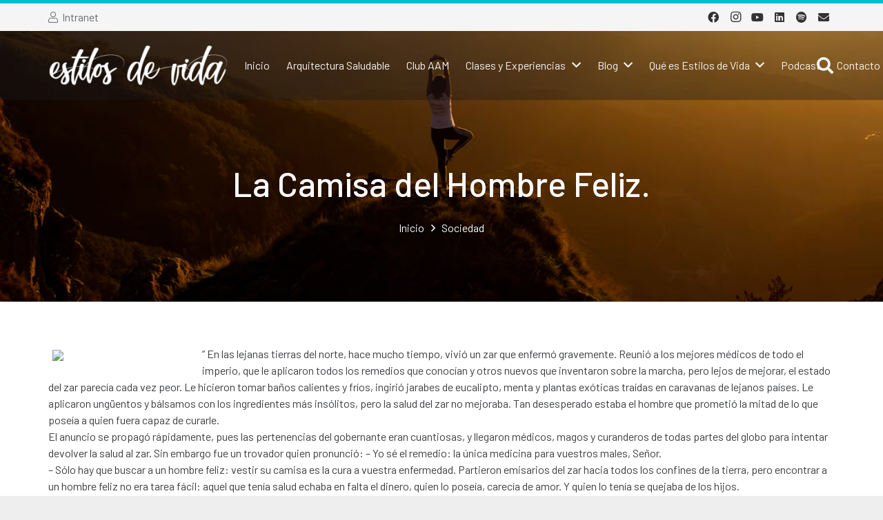

--- FILE ---
content_type: text/html; charset=utf-8
request_url: https://www.google.com/recaptcha/api2/anchor?ar=1&k=6LdVUtogAAAAAEUrQzDSWwTVBTfxglxLdiLxNjqW&co=aHR0cHM6Ly93d3cuZXN0aWxvc2RldmlkYS5jbDo0NDM.&hl=en&v=N67nZn4AqZkNcbeMu4prBgzg&size=invisible&anchor-ms=20000&execute-ms=30000&cb=6ti6arwmyykb
body_size: 48767
content:
<!DOCTYPE HTML><html dir="ltr" lang="en"><head><meta http-equiv="Content-Type" content="text/html; charset=UTF-8">
<meta http-equiv="X-UA-Compatible" content="IE=edge">
<title>reCAPTCHA</title>
<style type="text/css">
/* cyrillic-ext */
@font-face {
  font-family: 'Roboto';
  font-style: normal;
  font-weight: 400;
  font-stretch: 100%;
  src: url(//fonts.gstatic.com/s/roboto/v48/KFO7CnqEu92Fr1ME7kSn66aGLdTylUAMa3GUBHMdazTgWw.woff2) format('woff2');
  unicode-range: U+0460-052F, U+1C80-1C8A, U+20B4, U+2DE0-2DFF, U+A640-A69F, U+FE2E-FE2F;
}
/* cyrillic */
@font-face {
  font-family: 'Roboto';
  font-style: normal;
  font-weight: 400;
  font-stretch: 100%;
  src: url(//fonts.gstatic.com/s/roboto/v48/KFO7CnqEu92Fr1ME7kSn66aGLdTylUAMa3iUBHMdazTgWw.woff2) format('woff2');
  unicode-range: U+0301, U+0400-045F, U+0490-0491, U+04B0-04B1, U+2116;
}
/* greek-ext */
@font-face {
  font-family: 'Roboto';
  font-style: normal;
  font-weight: 400;
  font-stretch: 100%;
  src: url(//fonts.gstatic.com/s/roboto/v48/KFO7CnqEu92Fr1ME7kSn66aGLdTylUAMa3CUBHMdazTgWw.woff2) format('woff2');
  unicode-range: U+1F00-1FFF;
}
/* greek */
@font-face {
  font-family: 'Roboto';
  font-style: normal;
  font-weight: 400;
  font-stretch: 100%;
  src: url(//fonts.gstatic.com/s/roboto/v48/KFO7CnqEu92Fr1ME7kSn66aGLdTylUAMa3-UBHMdazTgWw.woff2) format('woff2');
  unicode-range: U+0370-0377, U+037A-037F, U+0384-038A, U+038C, U+038E-03A1, U+03A3-03FF;
}
/* math */
@font-face {
  font-family: 'Roboto';
  font-style: normal;
  font-weight: 400;
  font-stretch: 100%;
  src: url(//fonts.gstatic.com/s/roboto/v48/KFO7CnqEu92Fr1ME7kSn66aGLdTylUAMawCUBHMdazTgWw.woff2) format('woff2');
  unicode-range: U+0302-0303, U+0305, U+0307-0308, U+0310, U+0312, U+0315, U+031A, U+0326-0327, U+032C, U+032F-0330, U+0332-0333, U+0338, U+033A, U+0346, U+034D, U+0391-03A1, U+03A3-03A9, U+03B1-03C9, U+03D1, U+03D5-03D6, U+03F0-03F1, U+03F4-03F5, U+2016-2017, U+2034-2038, U+203C, U+2040, U+2043, U+2047, U+2050, U+2057, U+205F, U+2070-2071, U+2074-208E, U+2090-209C, U+20D0-20DC, U+20E1, U+20E5-20EF, U+2100-2112, U+2114-2115, U+2117-2121, U+2123-214F, U+2190, U+2192, U+2194-21AE, U+21B0-21E5, U+21F1-21F2, U+21F4-2211, U+2213-2214, U+2216-22FF, U+2308-230B, U+2310, U+2319, U+231C-2321, U+2336-237A, U+237C, U+2395, U+239B-23B7, U+23D0, U+23DC-23E1, U+2474-2475, U+25AF, U+25B3, U+25B7, U+25BD, U+25C1, U+25CA, U+25CC, U+25FB, U+266D-266F, U+27C0-27FF, U+2900-2AFF, U+2B0E-2B11, U+2B30-2B4C, U+2BFE, U+3030, U+FF5B, U+FF5D, U+1D400-1D7FF, U+1EE00-1EEFF;
}
/* symbols */
@font-face {
  font-family: 'Roboto';
  font-style: normal;
  font-weight: 400;
  font-stretch: 100%;
  src: url(//fonts.gstatic.com/s/roboto/v48/KFO7CnqEu92Fr1ME7kSn66aGLdTylUAMaxKUBHMdazTgWw.woff2) format('woff2');
  unicode-range: U+0001-000C, U+000E-001F, U+007F-009F, U+20DD-20E0, U+20E2-20E4, U+2150-218F, U+2190, U+2192, U+2194-2199, U+21AF, U+21E6-21F0, U+21F3, U+2218-2219, U+2299, U+22C4-22C6, U+2300-243F, U+2440-244A, U+2460-24FF, U+25A0-27BF, U+2800-28FF, U+2921-2922, U+2981, U+29BF, U+29EB, U+2B00-2BFF, U+4DC0-4DFF, U+FFF9-FFFB, U+10140-1018E, U+10190-1019C, U+101A0, U+101D0-101FD, U+102E0-102FB, U+10E60-10E7E, U+1D2C0-1D2D3, U+1D2E0-1D37F, U+1F000-1F0FF, U+1F100-1F1AD, U+1F1E6-1F1FF, U+1F30D-1F30F, U+1F315, U+1F31C, U+1F31E, U+1F320-1F32C, U+1F336, U+1F378, U+1F37D, U+1F382, U+1F393-1F39F, U+1F3A7-1F3A8, U+1F3AC-1F3AF, U+1F3C2, U+1F3C4-1F3C6, U+1F3CA-1F3CE, U+1F3D4-1F3E0, U+1F3ED, U+1F3F1-1F3F3, U+1F3F5-1F3F7, U+1F408, U+1F415, U+1F41F, U+1F426, U+1F43F, U+1F441-1F442, U+1F444, U+1F446-1F449, U+1F44C-1F44E, U+1F453, U+1F46A, U+1F47D, U+1F4A3, U+1F4B0, U+1F4B3, U+1F4B9, U+1F4BB, U+1F4BF, U+1F4C8-1F4CB, U+1F4D6, U+1F4DA, U+1F4DF, U+1F4E3-1F4E6, U+1F4EA-1F4ED, U+1F4F7, U+1F4F9-1F4FB, U+1F4FD-1F4FE, U+1F503, U+1F507-1F50B, U+1F50D, U+1F512-1F513, U+1F53E-1F54A, U+1F54F-1F5FA, U+1F610, U+1F650-1F67F, U+1F687, U+1F68D, U+1F691, U+1F694, U+1F698, U+1F6AD, U+1F6B2, U+1F6B9-1F6BA, U+1F6BC, U+1F6C6-1F6CF, U+1F6D3-1F6D7, U+1F6E0-1F6EA, U+1F6F0-1F6F3, U+1F6F7-1F6FC, U+1F700-1F7FF, U+1F800-1F80B, U+1F810-1F847, U+1F850-1F859, U+1F860-1F887, U+1F890-1F8AD, U+1F8B0-1F8BB, U+1F8C0-1F8C1, U+1F900-1F90B, U+1F93B, U+1F946, U+1F984, U+1F996, U+1F9E9, U+1FA00-1FA6F, U+1FA70-1FA7C, U+1FA80-1FA89, U+1FA8F-1FAC6, U+1FACE-1FADC, U+1FADF-1FAE9, U+1FAF0-1FAF8, U+1FB00-1FBFF;
}
/* vietnamese */
@font-face {
  font-family: 'Roboto';
  font-style: normal;
  font-weight: 400;
  font-stretch: 100%;
  src: url(//fonts.gstatic.com/s/roboto/v48/KFO7CnqEu92Fr1ME7kSn66aGLdTylUAMa3OUBHMdazTgWw.woff2) format('woff2');
  unicode-range: U+0102-0103, U+0110-0111, U+0128-0129, U+0168-0169, U+01A0-01A1, U+01AF-01B0, U+0300-0301, U+0303-0304, U+0308-0309, U+0323, U+0329, U+1EA0-1EF9, U+20AB;
}
/* latin-ext */
@font-face {
  font-family: 'Roboto';
  font-style: normal;
  font-weight: 400;
  font-stretch: 100%;
  src: url(//fonts.gstatic.com/s/roboto/v48/KFO7CnqEu92Fr1ME7kSn66aGLdTylUAMa3KUBHMdazTgWw.woff2) format('woff2');
  unicode-range: U+0100-02BA, U+02BD-02C5, U+02C7-02CC, U+02CE-02D7, U+02DD-02FF, U+0304, U+0308, U+0329, U+1D00-1DBF, U+1E00-1E9F, U+1EF2-1EFF, U+2020, U+20A0-20AB, U+20AD-20C0, U+2113, U+2C60-2C7F, U+A720-A7FF;
}
/* latin */
@font-face {
  font-family: 'Roboto';
  font-style: normal;
  font-weight: 400;
  font-stretch: 100%;
  src: url(//fonts.gstatic.com/s/roboto/v48/KFO7CnqEu92Fr1ME7kSn66aGLdTylUAMa3yUBHMdazQ.woff2) format('woff2');
  unicode-range: U+0000-00FF, U+0131, U+0152-0153, U+02BB-02BC, U+02C6, U+02DA, U+02DC, U+0304, U+0308, U+0329, U+2000-206F, U+20AC, U+2122, U+2191, U+2193, U+2212, U+2215, U+FEFF, U+FFFD;
}
/* cyrillic-ext */
@font-face {
  font-family: 'Roboto';
  font-style: normal;
  font-weight: 500;
  font-stretch: 100%;
  src: url(//fonts.gstatic.com/s/roboto/v48/KFO7CnqEu92Fr1ME7kSn66aGLdTylUAMa3GUBHMdazTgWw.woff2) format('woff2');
  unicode-range: U+0460-052F, U+1C80-1C8A, U+20B4, U+2DE0-2DFF, U+A640-A69F, U+FE2E-FE2F;
}
/* cyrillic */
@font-face {
  font-family: 'Roboto';
  font-style: normal;
  font-weight: 500;
  font-stretch: 100%;
  src: url(//fonts.gstatic.com/s/roboto/v48/KFO7CnqEu92Fr1ME7kSn66aGLdTylUAMa3iUBHMdazTgWw.woff2) format('woff2');
  unicode-range: U+0301, U+0400-045F, U+0490-0491, U+04B0-04B1, U+2116;
}
/* greek-ext */
@font-face {
  font-family: 'Roboto';
  font-style: normal;
  font-weight: 500;
  font-stretch: 100%;
  src: url(//fonts.gstatic.com/s/roboto/v48/KFO7CnqEu92Fr1ME7kSn66aGLdTylUAMa3CUBHMdazTgWw.woff2) format('woff2');
  unicode-range: U+1F00-1FFF;
}
/* greek */
@font-face {
  font-family: 'Roboto';
  font-style: normal;
  font-weight: 500;
  font-stretch: 100%;
  src: url(//fonts.gstatic.com/s/roboto/v48/KFO7CnqEu92Fr1ME7kSn66aGLdTylUAMa3-UBHMdazTgWw.woff2) format('woff2');
  unicode-range: U+0370-0377, U+037A-037F, U+0384-038A, U+038C, U+038E-03A1, U+03A3-03FF;
}
/* math */
@font-face {
  font-family: 'Roboto';
  font-style: normal;
  font-weight: 500;
  font-stretch: 100%;
  src: url(//fonts.gstatic.com/s/roboto/v48/KFO7CnqEu92Fr1ME7kSn66aGLdTylUAMawCUBHMdazTgWw.woff2) format('woff2');
  unicode-range: U+0302-0303, U+0305, U+0307-0308, U+0310, U+0312, U+0315, U+031A, U+0326-0327, U+032C, U+032F-0330, U+0332-0333, U+0338, U+033A, U+0346, U+034D, U+0391-03A1, U+03A3-03A9, U+03B1-03C9, U+03D1, U+03D5-03D6, U+03F0-03F1, U+03F4-03F5, U+2016-2017, U+2034-2038, U+203C, U+2040, U+2043, U+2047, U+2050, U+2057, U+205F, U+2070-2071, U+2074-208E, U+2090-209C, U+20D0-20DC, U+20E1, U+20E5-20EF, U+2100-2112, U+2114-2115, U+2117-2121, U+2123-214F, U+2190, U+2192, U+2194-21AE, U+21B0-21E5, U+21F1-21F2, U+21F4-2211, U+2213-2214, U+2216-22FF, U+2308-230B, U+2310, U+2319, U+231C-2321, U+2336-237A, U+237C, U+2395, U+239B-23B7, U+23D0, U+23DC-23E1, U+2474-2475, U+25AF, U+25B3, U+25B7, U+25BD, U+25C1, U+25CA, U+25CC, U+25FB, U+266D-266F, U+27C0-27FF, U+2900-2AFF, U+2B0E-2B11, U+2B30-2B4C, U+2BFE, U+3030, U+FF5B, U+FF5D, U+1D400-1D7FF, U+1EE00-1EEFF;
}
/* symbols */
@font-face {
  font-family: 'Roboto';
  font-style: normal;
  font-weight: 500;
  font-stretch: 100%;
  src: url(//fonts.gstatic.com/s/roboto/v48/KFO7CnqEu92Fr1ME7kSn66aGLdTylUAMaxKUBHMdazTgWw.woff2) format('woff2');
  unicode-range: U+0001-000C, U+000E-001F, U+007F-009F, U+20DD-20E0, U+20E2-20E4, U+2150-218F, U+2190, U+2192, U+2194-2199, U+21AF, U+21E6-21F0, U+21F3, U+2218-2219, U+2299, U+22C4-22C6, U+2300-243F, U+2440-244A, U+2460-24FF, U+25A0-27BF, U+2800-28FF, U+2921-2922, U+2981, U+29BF, U+29EB, U+2B00-2BFF, U+4DC0-4DFF, U+FFF9-FFFB, U+10140-1018E, U+10190-1019C, U+101A0, U+101D0-101FD, U+102E0-102FB, U+10E60-10E7E, U+1D2C0-1D2D3, U+1D2E0-1D37F, U+1F000-1F0FF, U+1F100-1F1AD, U+1F1E6-1F1FF, U+1F30D-1F30F, U+1F315, U+1F31C, U+1F31E, U+1F320-1F32C, U+1F336, U+1F378, U+1F37D, U+1F382, U+1F393-1F39F, U+1F3A7-1F3A8, U+1F3AC-1F3AF, U+1F3C2, U+1F3C4-1F3C6, U+1F3CA-1F3CE, U+1F3D4-1F3E0, U+1F3ED, U+1F3F1-1F3F3, U+1F3F5-1F3F7, U+1F408, U+1F415, U+1F41F, U+1F426, U+1F43F, U+1F441-1F442, U+1F444, U+1F446-1F449, U+1F44C-1F44E, U+1F453, U+1F46A, U+1F47D, U+1F4A3, U+1F4B0, U+1F4B3, U+1F4B9, U+1F4BB, U+1F4BF, U+1F4C8-1F4CB, U+1F4D6, U+1F4DA, U+1F4DF, U+1F4E3-1F4E6, U+1F4EA-1F4ED, U+1F4F7, U+1F4F9-1F4FB, U+1F4FD-1F4FE, U+1F503, U+1F507-1F50B, U+1F50D, U+1F512-1F513, U+1F53E-1F54A, U+1F54F-1F5FA, U+1F610, U+1F650-1F67F, U+1F687, U+1F68D, U+1F691, U+1F694, U+1F698, U+1F6AD, U+1F6B2, U+1F6B9-1F6BA, U+1F6BC, U+1F6C6-1F6CF, U+1F6D3-1F6D7, U+1F6E0-1F6EA, U+1F6F0-1F6F3, U+1F6F7-1F6FC, U+1F700-1F7FF, U+1F800-1F80B, U+1F810-1F847, U+1F850-1F859, U+1F860-1F887, U+1F890-1F8AD, U+1F8B0-1F8BB, U+1F8C0-1F8C1, U+1F900-1F90B, U+1F93B, U+1F946, U+1F984, U+1F996, U+1F9E9, U+1FA00-1FA6F, U+1FA70-1FA7C, U+1FA80-1FA89, U+1FA8F-1FAC6, U+1FACE-1FADC, U+1FADF-1FAE9, U+1FAF0-1FAF8, U+1FB00-1FBFF;
}
/* vietnamese */
@font-face {
  font-family: 'Roboto';
  font-style: normal;
  font-weight: 500;
  font-stretch: 100%;
  src: url(//fonts.gstatic.com/s/roboto/v48/KFO7CnqEu92Fr1ME7kSn66aGLdTylUAMa3OUBHMdazTgWw.woff2) format('woff2');
  unicode-range: U+0102-0103, U+0110-0111, U+0128-0129, U+0168-0169, U+01A0-01A1, U+01AF-01B0, U+0300-0301, U+0303-0304, U+0308-0309, U+0323, U+0329, U+1EA0-1EF9, U+20AB;
}
/* latin-ext */
@font-face {
  font-family: 'Roboto';
  font-style: normal;
  font-weight: 500;
  font-stretch: 100%;
  src: url(//fonts.gstatic.com/s/roboto/v48/KFO7CnqEu92Fr1ME7kSn66aGLdTylUAMa3KUBHMdazTgWw.woff2) format('woff2');
  unicode-range: U+0100-02BA, U+02BD-02C5, U+02C7-02CC, U+02CE-02D7, U+02DD-02FF, U+0304, U+0308, U+0329, U+1D00-1DBF, U+1E00-1E9F, U+1EF2-1EFF, U+2020, U+20A0-20AB, U+20AD-20C0, U+2113, U+2C60-2C7F, U+A720-A7FF;
}
/* latin */
@font-face {
  font-family: 'Roboto';
  font-style: normal;
  font-weight: 500;
  font-stretch: 100%;
  src: url(//fonts.gstatic.com/s/roboto/v48/KFO7CnqEu92Fr1ME7kSn66aGLdTylUAMa3yUBHMdazQ.woff2) format('woff2');
  unicode-range: U+0000-00FF, U+0131, U+0152-0153, U+02BB-02BC, U+02C6, U+02DA, U+02DC, U+0304, U+0308, U+0329, U+2000-206F, U+20AC, U+2122, U+2191, U+2193, U+2212, U+2215, U+FEFF, U+FFFD;
}
/* cyrillic-ext */
@font-face {
  font-family: 'Roboto';
  font-style: normal;
  font-weight: 900;
  font-stretch: 100%;
  src: url(//fonts.gstatic.com/s/roboto/v48/KFO7CnqEu92Fr1ME7kSn66aGLdTylUAMa3GUBHMdazTgWw.woff2) format('woff2');
  unicode-range: U+0460-052F, U+1C80-1C8A, U+20B4, U+2DE0-2DFF, U+A640-A69F, U+FE2E-FE2F;
}
/* cyrillic */
@font-face {
  font-family: 'Roboto';
  font-style: normal;
  font-weight: 900;
  font-stretch: 100%;
  src: url(//fonts.gstatic.com/s/roboto/v48/KFO7CnqEu92Fr1ME7kSn66aGLdTylUAMa3iUBHMdazTgWw.woff2) format('woff2');
  unicode-range: U+0301, U+0400-045F, U+0490-0491, U+04B0-04B1, U+2116;
}
/* greek-ext */
@font-face {
  font-family: 'Roboto';
  font-style: normal;
  font-weight: 900;
  font-stretch: 100%;
  src: url(//fonts.gstatic.com/s/roboto/v48/KFO7CnqEu92Fr1ME7kSn66aGLdTylUAMa3CUBHMdazTgWw.woff2) format('woff2');
  unicode-range: U+1F00-1FFF;
}
/* greek */
@font-face {
  font-family: 'Roboto';
  font-style: normal;
  font-weight: 900;
  font-stretch: 100%;
  src: url(//fonts.gstatic.com/s/roboto/v48/KFO7CnqEu92Fr1ME7kSn66aGLdTylUAMa3-UBHMdazTgWw.woff2) format('woff2');
  unicode-range: U+0370-0377, U+037A-037F, U+0384-038A, U+038C, U+038E-03A1, U+03A3-03FF;
}
/* math */
@font-face {
  font-family: 'Roboto';
  font-style: normal;
  font-weight: 900;
  font-stretch: 100%;
  src: url(//fonts.gstatic.com/s/roboto/v48/KFO7CnqEu92Fr1ME7kSn66aGLdTylUAMawCUBHMdazTgWw.woff2) format('woff2');
  unicode-range: U+0302-0303, U+0305, U+0307-0308, U+0310, U+0312, U+0315, U+031A, U+0326-0327, U+032C, U+032F-0330, U+0332-0333, U+0338, U+033A, U+0346, U+034D, U+0391-03A1, U+03A3-03A9, U+03B1-03C9, U+03D1, U+03D5-03D6, U+03F0-03F1, U+03F4-03F5, U+2016-2017, U+2034-2038, U+203C, U+2040, U+2043, U+2047, U+2050, U+2057, U+205F, U+2070-2071, U+2074-208E, U+2090-209C, U+20D0-20DC, U+20E1, U+20E5-20EF, U+2100-2112, U+2114-2115, U+2117-2121, U+2123-214F, U+2190, U+2192, U+2194-21AE, U+21B0-21E5, U+21F1-21F2, U+21F4-2211, U+2213-2214, U+2216-22FF, U+2308-230B, U+2310, U+2319, U+231C-2321, U+2336-237A, U+237C, U+2395, U+239B-23B7, U+23D0, U+23DC-23E1, U+2474-2475, U+25AF, U+25B3, U+25B7, U+25BD, U+25C1, U+25CA, U+25CC, U+25FB, U+266D-266F, U+27C0-27FF, U+2900-2AFF, U+2B0E-2B11, U+2B30-2B4C, U+2BFE, U+3030, U+FF5B, U+FF5D, U+1D400-1D7FF, U+1EE00-1EEFF;
}
/* symbols */
@font-face {
  font-family: 'Roboto';
  font-style: normal;
  font-weight: 900;
  font-stretch: 100%;
  src: url(//fonts.gstatic.com/s/roboto/v48/KFO7CnqEu92Fr1ME7kSn66aGLdTylUAMaxKUBHMdazTgWw.woff2) format('woff2');
  unicode-range: U+0001-000C, U+000E-001F, U+007F-009F, U+20DD-20E0, U+20E2-20E4, U+2150-218F, U+2190, U+2192, U+2194-2199, U+21AF, U+21E6-21F0, U+21F3, U+2218-2219, U+2299, U+22C4-22C6, U+2300-243F, U+2440-244A, U+2460-24FF, U+25A0-27BF, U+2800-28FF, U+2921-2922, U+2981, U+29BF, U+29EB, U+2B00-2BFF, U+4DC0-4DFF, U+FFF9-FFFB, U+10140-1018E, U+10190-1019C, U+101A0, U+101D0-101FD, U+102E0-102FB, U+10E60-10E7E, U+1D2C0-1D2D3, U+1D2E0-1D37F, U+1F000-1F0FF, U+1F100-1F1AD, U+1F1E6-1F1FF, U+1F30D-1F30F, U+1F315, U+1F31C, U+1F31E, U+1F320-1F32C, U+1F336, U+1F378, U+1F37D, U+1F382, U+1F393-1F39F, U+1F3A7-1F3A8, U+1F3AC-1F3AF, U+1F3C2, U+1F3C4-1F3C6, U+1F3CA-1F3CE, U+1F3D4-1F3E0, U+1F3ED, U+1F3F1-1F3F3, U+1F3F5-1F3F7, U+1F408, U+1F415, U+1F41F, U+1F426, U+1F43F, U+1F441-1F442, U+1F444, U+1F446-1F449, U+1F44C-1F44E, U+1F453, U+1F46A, U+1F47D, U+1F4A3, U+1F4B0, U+1F4B3, U+1F4B9, U+1F4BB, U+1F4BF, U+1F4C8-1F4CB, U+1F4D6, U+1F4DA, U+1F4DF, U+1F4E3-1F4E6, U+1F4EA-1F4ED, U+1F4F7, U+1F4F9-1F4FB, U+1F4FD-1F4FE, U+1F503, U+1F507-1F50B, U+1F50D, U+1F512-1F513, U+1F53E-1F54A, U+1F54F-1F5FA, U+1F610, U+1F650-1F67F, U+1F687, U+1F68D, U+1F691, U+1F694, U+1F698, U+1F6AD, U+1F6B2, U+1F6B9-1F6BA, U+1F6BC, U+1F6C6-1F6CF, U+1F6D3-1F6D7, U+1F6E0-1F6EA, U+1F6F0-1F6F3, U+1F6F7-1F6FC, U+1F700-1F7FF, U+1F800-1F80B, U+1F810-1F847, U+1F850-1F859, U+1F860-1F887, U+1F890-1F8AD, U+1F8B0-1F8BB, U+1F8C0-1F8C1, U+1F900-1F90B, U+1F93B, U+1F946, U+1F984, U+1F996, U+1F9E9, U+1FA00-1FA6F, U+1FA70-1FA7C, U+1FA80-1FA89, U+1FA8F-1FAC6, U+1FACE-1FADC, U+1FADF-1FAE9, U+1FAF0-1FAF8, U+1FB00-1FBFF;
}
/* vietnamese */
@font-face {
  font-family: 'Roboto';
  font-style: normal;
  font-weight: 900;
  font-stretch: 100%;
  src: url(//fonts.gstatic.com/s/roboto/v48/KFO7CnqEu92Fr1ME7kSn66aGLdTylUAMa3OUBHMdazTgWw.woff2) format('woff2');
  unicode-range: U+0102-0103, U+0110-0111, U+0128-0129, U+0168-0169, U+01A0-01A1, U+01AF-01B0, U+0300-0301, U+0303-0304, U+0308-0309, U+0323, U+0329, U+1EA0-1EF9, U+20AB;
}
/* latin-ext */
@font-face {
  font-family: 'Roboto';
  font-style: normal;
  font-weight: 900;
  font-stretch: 100%;
  src: url(//fonts.gstatic.com/s/roboto/v48/KFO7CnqEu92Fr1ME7kSn66aGLdTylUAMa3KUBHMdazTgWw.woff2) format('woff2');
  unicode-range: U+0100-02BA, U+02BD-02C5, U+02C7-02CC, U+02CE-02D7, U+02DD-02FF, U+0304, U+0308, U+0329, U+1D00-1DBF, U+1E00-1E9F, U+1EF2-1EFF, U+2020, U+20A0-20AB, U+20AD-20C0, U+2113, U+2C60-2C7F, U+A720-A7FF;
}
/* latin */
@font-face {
  font-family: 'Roboto';
  font-style: normal;
  font-weight: 900;
  font-stretch: 100%;
  src: url(//fonts.gstatic.com/s/roboto/v48/KFO7CnqEu92Fr1ME7kSn66aGLdTylUAMa3yUBHMdazQ.woff2) format('woff2');
  unicode-range: U+0000-00FF, U+0131, U+0152-0153, U+02BB-02BC, U+02C6, U+02DA, U+02DC, U+0304, U+0308, U+0329, U+2000-206F, U+20AC, U+2122, U+2191, U+2193, U+2212, U+2215, U+FEFF, U+FFFD;
}

</style>
<link rel="stylesheet" type="text/css" href="https://www.gstatic.com/recaptcha/releases/N67nZn4AqZkNcbeMu4prBgzg/styles__ltr.css">
<script nonce="7iM3FAZ1mXl509Vd0f2_dg" type="text/javascript">window['__recaptcha_api'] = 'https://www.google.com/recaptcha/api2/';</script>
<script type="text/javascript" src="https://www.gstatic.com/recaptcha/releases/N67nZn4AqZkNcbeMu4prBgzg/recaptcha__en.js" nonce="7iM3FAZ1mXl509Vd0f2_dg">
      
    </script></head>
<body><div id="rc-anchor-alert" class="rc-anchor-alert"></div>
<input type="hidden" id="recaptcha-token" value="[base64]">
<script type="text/javascript" nonce="7iM3FAZ1mXl509Vd0f2_dg">
      recaptcha.anchor.Main.init("[\x22ainput\x22,[\x22bgdata\x22,\x22\x22,\[base64]/[base64]/[base64]/[base64]/[base64]/[base64]/KGcoTywyNTMsTy5PKSxVRyhPLEMpKTpnKE8sMjUzLEMpLE8pKSxsKSksTykpfSxieT1mdW5jdGlvbihDLE8sdSxsKXtmb3IobD0odT1SKEMpLDApO08+MDtPLS0pbD1sPDw4fFooQyk7ZyhDLHUsbCl9LFVHPWZ1bmN0aW9uKEMsTyl7Qy5pLmxlbmd0aD4xMDQ/[base64]/[base64]/[base64]/[base64]/[base64]/[base64]/[base64]\\u003d\x22,\[base64]\x22,\x22E8K0Z8Kjw4MRbcOmw6LDt8OCw7x1RMKqw4XDvzx4TMKNwr7Cil7CvsK0SXNwacOBIsKGw69rCsKEwr4zUUssw6sjwrsPw5/ChSbDosKHOE8MwpUTw78BwpgRw5ZbJsKkcsKaVcORwrQaw4o3wo3DgH96woR1w6nCuCzCqCYLcQV+w4tPMMKVwrDCn8OOwo7DrsKKw5EnwoxIw6Zuw4EAw5zCkFTCvsK+NsK+Vl1/e8KOwph/T8ObLBpWUcOccQvCuygUwq9hTsK9JEbChTfCosKwH8O/w6/DjWjDqiHDrzlnOsO6w5jCnUlUfEPCkMKMNsK7w68hw6thw7HCrMKODnQgDXl6CMKiRsOSLcOSV8Oydwl/AjBAwpkLGMK+fcKHSMO+wovDl8ONw680wqvChTwiw4gHw7HCjcKKWcKZDE8zwobCpRQOe1FMWjYgw4tMUMO3w4HDqCnDhFnCh1E4IcO/D8KRw6nDrsKdRh7DqcKUQnXDoMOBBMOHNTAvN8Oawp7DssK9woHCoGDDv8OvA8KXw6rDvcK3f8KMFsKCw7VeMW0Gw4DCkE/[base64]/wpTCoVUAw6tXW8OSwpwmwqA0WSt1wpYdEhkfAwPCsMO1w5ALw5XCjlRUFsK6acKQwpNVDhHCgyYMw7cBBcOnwrhXBE/Ds8OfwoEuanArwrvCr0YpB18twqBqasK3S8OcFkZFSMOoDTzDjEvCmyckFx5FW8OAw6zCtUdUw4w4CnMqwr13W3vCvAXCqMO0dFFRQsOQDcO9wpMiwqbCmsK+ZGBUw7jCnFx8wpMdKMOhXAwwVjI6UcKkw7/DhcO3wrXClMO6w4d9wppCRCPDkMKDZUfCuy5Pwrd1bcKNwoXCu8Kbw5LDs8OYw5AiwrcRw6nDiMKmA8K8wpbDl1J6RF/CkMOew4RUw4cmwpoVwqHCqDE2UARNCnhTSsOfD8OYW8KYwr/Cr8KHV8OMw4hMwrpDw604EQXCqhw5axvCgDfCmcKTw7bCkHNXUsOCw7fCi8KcfsOTw7XCqnRmw6DCi0gtw5xpHMKNFUrCk2tWTMOAGsKJCsKOw7Mvwos4WsO8w6/[base64]/Chz/DpmwbAkPCosK6JkhiUXVMw6jCncOkEcOIw4Aow6kzNEtjVsKMTsKEw73DvsOeMMKQwqoVw6rDth7Dk8OCw6DCo3U9w4E3w5rCt8KsNWQnCMOBCsK4d8Ofw4w8w64ZHxHDqCYLeMKTwq0Jw4/DtyHCryfDthrChcKIw5XDj8OhTB8bWsOhw4vDqMOPw7/Cq8OaHj3CsAzDnMKpQMK/[base64]/[base64]/CpRUoSMO7wqYnfMKsZ2UmwrkoN8KMw50/w6xPAEMdEMOMwpocJ37Cq8OhDMKqw5l+WMOdw5RTaFDDqwDCiRXDl1fDhG1uwrE0BcKIw4Rmw44RNk3CncO/VMKww6vDkwTDil58wqzDokTDkQ3CgcO3w5vDsixLR1vDj8OhwoUjwr1cBMK0IWrCl8KnwpLDgjYgIlvDtsOIw75XEnTCksOIwox1w43DjsORVFF9aMKdw51dwqPDpcOCCsKyw73ChMKRw4ZuTF9DwrjCqQTCr8K0wojCmcKFGMOewo/CsBlJw7LChlAlwrPCll8EwqkuwqPDllMnwpkBw6/CtsKfdQfDoWjCkw/Cgyciw5DDv2XDihjDo2/CqcKTw6DCh2A5WsOpwrXDgjBmwqbDohvCjB7DmcKdTMK+S1TCp8OMw63Dg0DDuzE8wrZ/wpTDlcKXGcKHccO3e8Otwqd2w4lHwrs6wqYqw4rDu0XDt8KMwo7DkMKPw7HDs8OTw7djCiXDgnlZw40sHMOwwolOZsOQWTt7wpkbwrBlwo/Du1fDuk/DmlTDskMKfStXDcKYVjzCvsK4woZSIMOxAsOkw6fCvk/Cs8OjfcOHw7YCwp4RPQcsw55jwpMfB8OBesOYXmJ1wqDDl8OywrbCuMOiI8OWw5fDvMOKR8OuAmPCug/DlxDChUzDm8OtwrrDqsOLw4rCjwxgOiIBJ8Knw4rCiC5Ww49seA/DphHDosOlwqHCrCzDk1TCm8Kjw5PDvMK9w73DpSUcUcOGVcK+GWvDjyvDpz/[base64]/HcOpPidqw5PDgyPDqsKTA8KjwqzCgcOlwr9rw5/Ck0rChMOgw6bCs3TDm8KQwolHw4XDihB+wqZQLWXDscK2wpvCu2k8XcO/XMKHdh8+CxLDlcK9w4TCvcKpw7Z3wqLDhsOOChprw7/Ds1LDn8Klw7AFTMO8woXDmMOYIEDDo8OZeG7Cn2AvwqzDpyU3w5pOwo8kw7cjw4TDisOYGMKuwrdVbhNiWMObw6p3wqcuVTtrHi3DkHjCuXd4w63CnTh1O005wpZrworDq8KgDcKrw5XCt8KbD8O/EcOGwoIBw6zCrHJCwpx9w65uDMOlw7LChcOdT3DCj8OlwplXEMODwpjCscOCVcOVwrQ4cxDDvBotwpPDlWfDt8K4PsKZAw59w4nCvA8FwqpZcMKmF13DicO/wqYrwobCrMKZdsO2w7EcEcOBJ8O2w4oWw45Aw6/CgsOvwqEDw4/CqMKJwrfDnMKBHMOcw4cNSHFXScK6TkTCoWDCmgTDisK9JmkDwqYsw5cNwq7CuBBcwrbCosKYwqUwPcOewr/[base64]/DtWXCrsOIY8OYwqPCsSnDlsOPw7PDimEPw5fChD7Dq8O+w5NxTcKXFsOpw67Cs0RfNsKZw4UZMcOZw4liwqhOBBlawo7Cj8OqwrERX8Oww77CkG5hdsO1w7cKCsK8wrN/HcO+wr/CoDbCgMKObsOPMHnDmwMSw5TCjG3DrUICw4Nhb1BILTJmw5lRaCl2w7XDiDxtJsKJBcKbVhlzbz7Cr8KWwoZUwpPDnV0fwr3Cgjl0MMKzb8KmZHzCnUHDncKXM8KrwrbDucOYL8KqaMOvLAcAw61xwp/CjSASbMOywoFowpvCgsKREwzDvsOLwq1cIHvClCpEwqbDg2PDtMORDMOCXcODWcOoAjHDv0B/McKpLsOtwr/DnhozKsOQwrZvFhrCtMOQwojDk8OAEUxvwqHCpVHDoT8cw4gvw6ZiwrfCgQg/[base64]/MCEsw4VjEcKCU8Kdw6DCqHbDoBHCvSDCjcO6w6nDusOJJMOPF8Ksw68xwo5ADkFJfsOMNMOZwooVRFNhNkkgasKzGHlmcQ/DqcKKwpkgwqosMzvDmsOfQsOhAsKKw6TDi8K1TyJWw4vDqA9owoocBsKOfMOzw53ConnCmcOQW8KcwrV8UwnDkMOsw4ZDwpdFw6PCn8OWEcKabzZib8Kow7PCgsORwoMwWcOzw63CtcK5ZF8ec8K/[base64]/DvwBewrc7w5XCvWbCscOdw4QNIDYOBcKYw5jDjHhAw7HCkcKmZH/DisKkH8Klwo8qwozDoXguRzRsCxjClmRYKMOQwoMLw4NawqZiwobCnMOLw5x2fF8yOcKgwohtbMKFO8OjPR3Dpmktw7/Ct1vDjMKWfk/[base64]/CoXYDwpUyw4fCinscWxd1wpnCmx4FU14eEMOxP8Ofw5F/[base64]/w4Ysw7bCkQTCvQtVGcKAw5TCucKiw6jDmsO/wqTDgsKyw5jCp8K4wpRIwoxDKcOIYMK+w5FBw77CnBlSbWk7KsOcITFrb8KjPSDDpxpNTBEKwq/CmMOGw5DCvcKgLMOCYMKYXVwcw5Fkwp7CplAwT8KbXRvDqGjCnsKgE37CocKsBMOPew1lMcOyZ8O7I3/DlAF4wqoVwq4TRcKmw6PCjsKew5LCp8KUwo8ewptIwoTDnmzClsKYwpPCkCvDo8OJwp8FJsKzLS/DksOXJMK+fcK5wrXCvSnCssKvS8KMCWQuw7TDj8K0w7swL8K4w5HCmSrDtsKPYMKiw5JKwq7CiMO2wqLDgwoXw4Q6w4/[base64]/CkcKWw50WIjvCi8KawrrDvcKmwo3DmWwewrE7w6vDuyjCr8K6bm4WL3MXwrhCUcKtwohvblTCsMKiwo/Dug0tJcKHe8Kxw7s/wrtiPcK2SkjDimpMZMOew7MDwohCaCBVwrsuMkjCkivChMKUw5N1T8K8cFjCuMOfw6PCoV/CvMO7w7jCusOta8OfP2/ChMKBw6DDhjdeZG/Dt37CmzXCucKbK2hvT8OKJMOXACsgXDE1w5FCWgnDgUhhA3FpZcOJewvCvcOGwrnDohUEAsO5ET7DpzDDnMK/Z0puwoFnFV7Cr3Ydw73DnFLDo8OVXWHCgMOTw50aPMOpGMOgSDfClDEgwpnDgRXCgcKww6vCisKEI0JtwrBww74pAcKMC8Owwq3Ck2Flw5PDkTAPw7zDqFvCnnUIwrwgY8O1ZcKxwoI+AjHDuCMcMsK1J2jDhsKxwohNwqtNw7I/wrfClsKWw4zCr2fDsFl6KcOTYnl8ZWPDm05vwqHCoy7CnMOLOxknwo40IUkDw4TChMKzfVPCuUVyTsO3GcKxNMKCUMOMwpBww6HCjiQiPnXDhiDDuGHCulhGTcKkwoVMC8KVEHoWwrfDicKxPX1lQsOXAMKhwr/CqC3CpF8rcFNuwoHDn2HDp3PDn14uGj1kwrbCpGnDgcOpw48Jw74jXGVew6g+NUVLNsOpw7EBw4wRw4FwwqjDhMKtw7bDhBnCoyPDncKuSHtwEWTCpcKPwrjCik7CoCZsVHXCjMO1YcKvw7QmYMKRw7PDqcK6LsOoX8OawrQKwpxCw7tZwq/ClGPCs3kWY8Kkw5tyw5IWMVRewrIPwqrDvsO9w6bDnkRGX8KCw4XDq3BNwojDjsO0VMOKRyXCpzbDtxzCqcKTW3zDnsOvXsOzw6lpdTAeRAHCsMOFaTzDtmI/OD1VeFnDsH7CoMOzEMOVf8KvZVLDlA3CpT7Dglt5wqYFWsOYXMO9worCvHFIV2jCqcKCHAt9wrVpwoYawqg2GzJzwpc/[base64]/[base64]/ChzFuw6jDrGvCrmfDu8KJw6TCpMOxOMKTaMK+NWjDp0/[base64]/CjifDjsKSw7QBFTTCkRLCpsK9Q8KVw5LDhF0bw7PDgW1WwpHCoXXCszt/[base64]/DhAPDtylBEcK7EzjCrDlWw6LCswkaw7PCqSzDhXVvw59ZXit6wodBwqYiZQvDrnpscMOtw4oHwpfDj8K1RsOaSMKWw5jDtsOFXipCw6DDjsOuw69dw5HDvHXCr8Ksw5FXwpxdw7PCvcO+w5sDZjHCjh0jwqk7w7HDrMO/[base64]/DlSJyw7ZfI8OXw4PDusKDZMKpJsOPVU3CvMKJTsKyw4FNw44PIWEyKsKRwq/CpDvDhGLCjBXDicOgwpgpwqouwoDCqF8vDkELw6NMchbDswQGVj7ChgrCjDBKGgcMBEvCoMOnJsOYK8K7w4PCs2PDlMKZBcO0wrlLZMO9Q1LCuMKCNGVjNcOKAlPDhsOBcDrCr8KZw6zDicOxK8OlKcOBUGlnFhjCjMKvND/[base64]/CgcOgwojDgGYEJ8OKwrl3wps5w7wWwpA7wo9fwoJaPllrOsKPRMKSw7dVScKnwqnDvsOEw6jDtMK/R8KxJkTDnsKfXHRdL8OjdB/DrcK7acOeHwYhWcOjL0Ahwr/DiAIga8KDw78Vw73Ch8KtwovClcKsw6PChjvChXzCl8K7eA07GnN/w47DhhPDngXDtwXClsKdw6ACwqx8w4ZDQkxQYTbCk1cywqBIw4MPw4DDiwnCgAvDkcKyT2V2w4HCp8O1w4HCiFjChcK4d8KVw78CwpocAGhyf8Orw7fDlcOowo/CpMKgO8O/TDvCjgVjw6HDqcOUcMOsw4xxw5gHYcKQw4xsGH7ClMKjw7JYTcKZTCXCrcKICjoXRSURBHfDp0F7axvDrMKgNV9tOcOAVMKMw7nCpHDDr8Ovw6oZw73CkBPCuMKnS27CjcObYMKWD1vDjGbDg0RXwqdvw6RIwpPClWDDo8KpXSvDq8OMQ1TCpR/[base64]/CpjHCmMKgw4VHQiwJw6rCvgY4wq8SOzPDoMORw5zCkkNUw6Qnwr3CnTTDqUdCwqHDjhfCmcOFw7cGEMOtw7/DlFvDk2nClsKvw6Z1cEUCwo0YwqkIbcOEBsOZwpjCsQrClX7Ch8KvSihISMK3w67CisOFwrvDg8KNOi4GbBzDjzXDhsOkW20nbcKzZcOXw57DmcO2EsKWw68FTsKvwrgVN8O/[base64]/ecOWGjwgDXZzwq3DrhbDn0ReUw/[base64]/[base64]/Dt8O2OsORU8KLwpkHw67CsicDw7LCjsK7RMOTJBzDvsKKwr52ahTCk8KuYH96wqRUecOAw6Y7w4XChQfCuSfChAHDs8OvPMKFwqDDoA3DuMK0wpjDv3xAMcK+BsKtw5TDkVfDlcKEZsKDwofCuMK7LHl+wpzCkkrDnj/[base64]/CpcOlVsKow6g/I3XDrgLDiH/[base64]/w4l4w4ABAsKERcKCOD9+IA7CiCPDokrDlmrDqUDDsMKFwqcKwrfCjMK7P2jDhhHDiMKYIyDDiELCrcK0wqpABsKPDRI/w7bCplzDuh/DiMKVX8OmwonDuzAYW1rCqSPDg1rCqxERZhLCpsOsw4U/w5nDocOxVx/CuSd0bnXDksOWwpHCsFTDt8OYHDrDhsOMGGdIw4VTw4/DhsKSdGLCjcOqNxoCdMKMBCDDkjPDk8OsDEPCtiwXD8Kcw7zCncOnRMOmw5vDrB5ewr1twpVMEj7CkcORLcKwwrpiP1c6Php4LsKtBSdffAHDvjV5HwljwqjCvCHDiMKww5bDnMOWw7pbOGXCiMKQw7craAXCjsODcB9YwrQmQzlDDsOPwovCqcKnw6UTw5UTcH/DhHR5R8Oew4dfTcKUw5Ymw7N/UsKYwoEHMzspw6NjacKnw6lvwpLCosOZfF7CiMKWfS0rw4A4w5AcfAPDrMO9CHHDj1o+OjoXUiwGw5FOHxnCqzbDq8KJUHVlIcOoOsKhwrVhXDnDjnTColkww7Efb1nDn8KFw4XDhG/DncOQbsK9w48NBSt3ERLDkiV5wrrDpMKKPDjDsMO5AwtjJMOow7/DqMO+w67ChRHCp8OOAnnCvcKPw50+wprChijCvsOOG8Okw4sdAG8FwoDDhRZNdinDjx1nXxAMw7gFw4DDt8Omw4YUOgY7BBclwp/DjVnCnW86LcK0UCTDm8OxTwvDoyrCtMKpXhZbZsKIw7jDrAAowrLCvsOiccOUw5XCnsOOw4R2w5PDgcKscjLCn2J2wq/DvcOZw6dCfB7Dp8KeYMOIw7s1AsOiw4jCqsOPw6DCtsOCAcKYwr/DhMKDZx8ZUC5qMHZUwoA4Ry1gKn42IMOiPcOOaF/DpcO4BREQw73Drh/CkcKPOcOaAcO9wqvCmTgYFj8XwotGJsOdw5gOOMKAw7nDu07DrTIew7LDvF5zw4ksNiZKw6TCscOWF3fDhcKKFsO5M8Kuc8OHwr/[base64]/CnVLDncKLaFXCtMKZw7jCscKjw545wqrClcOGSk0nw7PCl2bCuCfCpyclED41YCgYwp3DgsOEwogRwrPCrcKXKXvCusKOAjfClFfDmh7DpjoWw40vw6nClDopw4LCizBSP3LCjDcWSWnDgAM9w4bCv8OHOMO/wqPCmcKCb8KVDMKOw4B7w6FqworCgz3CoCkSwpPCtTd0w6vCuRLDi8K1GsOfOyp1A8K5CgEqwrnCisOKw49VZ8KWeGPDiWDDqRjCn8OVMylRN8Ofw4fCjB/CkMO9wrTDv0tTTyXCoMOTw7LDkcOfwqXCox1owqvDjMK1wottw7klw6YpH18Pw6/DosK3Vi/[base64]/[base64]/DhsKjRihpw7fCpE/[base64]/[base64]/ClcOGH0QzIwAmPzzCmsOJcGXDuSvCqRgPVMORwojCp8KkPkI4woYRwqDDtgc/eUvCuzcAwpxzwo4/bkQ+MMO7wojCp8KRw4J2w7vDtsKpLyPCu8Oowpdnwp/CnUXCm8OFBDbDhMKtw7F2w4MawpjCkMKDwpw8w6zCvB7DvcK2w5cyL1zCs8OGQ2TDqgMBbl3Dq8OvL8KMHcOAw5J7HsK4woJ4XDZmJCjCtg8rHEt7w7NAS0ISUhkIL2F/w70Jw7MTwqArwq3DuhtHw49nw4MpRMOpw70vE8K/H8KZw5FRw4twZhBjwqRvKcOOw4E5w7DDujE9w4ZAcMKnTGpcw4PCg8OadsOFwrs+LgJZLsKGLHTDnDpgwq7Ct8KkalPCvD3DpMOlJsK8C8KUZsOUw5vCoXo5w7g7wrXDvSnChMOuEMOmwrDDqsO1w5tVwqJdw4A2ATbCv8OoCsKBCMOUcX7DggbDucKRw4nDqFM/wpZDw7vDtsOmwrRWwqjCuMOGecKWUcOlGcKiVm/DtQ1hwpTDkWJSSwTCn8OxREMGJMKFBMK2w6tjYXTDksKKB8OaaRHDpVzCi8K1w7rCm2U7wpsawoN6w5/DkHDDt8KbOU0BwpYkw7/DjcKYwrPDksOuwrhfw7PDh8KTwpfDk8KxwoPDmB3DjVBvPnIfworDmsOZw50xUVY8UBbDjg0pPMO1w78aw4XDusKkw6PDp8Ohw4ZHwpQJVcOXw5JEw6MffsOZwpbDlSTCn8OYw4vDucOHG8KLaMKOwqhHIcOrU8OnUGfCrcK/w6nCphTCgcKWw4k1wrjCoMKJwqzDq3powofDhsOEXsO2TcOrAcO+MsO6w4l1wrLCn8Oew6/CjcOfw4LDocOad8K/w4kiw5B7F8KTw6okwq/DiAEYH1UTw51Wwph8Ki12WsOcwrTCpsKPw5fChQDDrwMwKsO3dcO+UsO0w7/CoMOuSgvDn2xXJxfDmcOvLcOSe2EJXMOrH3DDt8KPHMKWwpTCh8OAFsKYw47DiWrCkSjCm2PCjMKDw5bDmsKYGWs0LVVLFTTCpcOBw7XCgsKhworDlsOLasKZFgdsLFUWw5YgX8OrKB/[base64]/fR/DvXrCmVYcFcO0w4YaWyk/[base64]/NSJyYAACwrhPw5nClMOrAHoxXcOyw4Miw6F4YlgXI13DvMKSViM1cD7DrMOCw67Du0vChMOReiZFJxPDkcK/[base64]/w6pzLMOzw5fCoMOXKcKzwrppZMKUaxrDg8K+w4vChDcAw73DrcKNZF3DkHrDvsK7w45rw4oWHcKBw4wmS8Owdx3CncKgGjbDqmbDmV1CU8OBZmXDpn7CjD/CqVPClyHCjU5dQcK2EcKBwqHDnsO2woXDqBrCmUTCpkbCsMKDw6s7LjvDrTTCoAXCiMKVRcOvw4khw5gdTMKZY2R2w4BZD2tVwqvCpMOxB8KIVTrDpG/DtcOGwq3CkAhHwpfDrHLDvl4qRBHDiXY5YxjDr8K1KsOaw4JKw5oew7EJbxh3NUHDk8K4w6zCvF99w7vCjT/DmzLDicKhw5k2d1AyeMK/w4jDhMKDYMOUw48Kwp0Ew4BnMMKFwplEw5s0wqtGLMOLOTlVXMKpwoATwp/[base64]/CmcKdw6nDpSNmw5LDncKXMQzCs8ODw5bDi8OKwqjCsU/[base64]/[base64]/[base64]/Dj8K5wrVzw4BLJi3Dqn7CpHnDgWHCnVxWwow0XmUfDSZDw4g+BcKuwpjDqB7Cv8OaLTnCmzTCtFDChVBgMWMqQWocw4RUUMKbb8Obwp1dcGLDsMOOw6fDv0bDq8OsaFgTDTPCvMOMw4VFwqcVwrTDuzpvS8O/TsK6MirDryk8wrHCjcOSwr0zw6RfJcOpwo0aw7E8w4ICacKfw6LDlcK0BsOtO17CiCo4wr7CjgPDpMKAw6gVB8Kxw4vCtzQaJnLDrjxBM0DDnGt3w5/CssObw607VRAJHMOqwq3DgsOyQsKYw6xzwosKT8OywowJb8OyLm04b0BDwo/CvcO7w7DCt8OaEy8ywo8PD8KZYyDCp2/Cp8K4wosVF1wawpskw5ZOC8O9DcOCwq0GJVlNZBjCtsO5Q8OIQ8KMGMOMw70hwrgUwobCkcO9w48TOzfCgMKRw58ffW3Dv8Ogwr/CvMOdw5dIwoVlW1DDpyvCqR7Ci8Oew7TCvz8AasKYwo3DuzxAHSrCuQAFwrhqKsKyQEN/OHXDs0pOw4lPwr/DjAzDl30Dwo56BGjCqHbCnsKLwphgR0fClMKCwpvCrMOYw6obUsKhdjXCj8KNKl8jwqBOdQgxGMOuMsOXK2/DnGkcQGfDqS5Cw4ELM2jDssKgMcO8wovDq1DCpsOWwoXChMKRMzkfwp7CmMOzw7lHwqArH8OJEcK0d8O2w4JEw67DhzLCrcOgPUjCtHfCisKkej3DvsOvWcO8w7TCjcOrwpcAwrpZai/DicK8Cjs4wozDi1TCsELCnWUaOxR8wr3DkFY6CELDmk/DjsOcLQJ9w6kkJQk7L8OUdsOKBnTCslfDicOvw4YBwoR3TlxTw6ozw7PCvgjCnWAAM8OVJVkdw5tXbMKpN8Onw47CpjERwoNXw6/[base64]/[base64]/DgMKUw7vClj3CmGvDix58LsKdwozCmMK7w4zCnD0Iw7/DvcKWUBrClMOkw4LDtcODSjYowoLCsi4XMUshw5LDh8OMwqrCslxuDifDiQfDpcKZAcKZW3Miw53Dg8OjVcK1wrc4wqlQw5XCkBHClU89YiXDhsK+JsKpw7Qww4bDjkPDnlcMw7XCo2LCicOPJ0UQSQAZWGTDhiJ6wrzDq3XDrMO7w7fDqTLDrMO5f8OXwp/ChMOLH8OnEj3DqQwKZMOJbHLDqMOMTcKkTMKUw4XCp8OKwokkw4LDv0DCkDFmY1hDaWfDhEbDpsKKecOlw4nCs8KTwqPCosOXwp1Nd1JLPAUIcHcbRsKEwo7CnirDnHgiwp9Hw6PDgsK/w5Izw5HCl8KJWSAbw74PT8KTfDPDpcODKMKZZS9iw4jDgUjDk8KHTX8fQcOLwrTDqwMRwrrDmMOuw4cNw5/CuxpaIcKwSMOiLW3Dj8KkQElaw54wVcOfOmjDoVB1wrtkwoo0wqpYRifCjTfClFTDtCXDmWDDrsODEQRUdT86wojDsXpqw4PCncOXw7YYwoPDpMO4cUofw6pTwrtMZcKEAn/CrGHCpcK9YWBoHGrDqsKdZD7CniUfw40Fw7kdOikMIWrClsKMUl/CrcKRZ8K7NsO7woV1XcOaSUQ/w7PDrDTDviQbw6MzWAVGw5lGwqrDhE/DuR84NktVwr/Dh8K3w7I9wrtnNsK4wp8twpHCn8OKwrHDnQzDkMOFwrXCom4SaWLDrMO6wqRYVMO1wr9zw4PCmXdtw7dLEGc+K8KYwpd7w5fCkcKmw7hYIMKBesOdU8KTHG0cw6wVw5/Dj8OKw4/Cjh3ClGw+Ozw2w7XCgEBNw6JVU8K8wq1wV8KINgN5bV8wYsKIwqfCjgQ9KMKLwqxyRMOJMsOAwo/DhSUnw5/CrMOAw5Ntw5ZGdsOIwpbCvy7CqMK/wqjDucKJdMKdSS/Dpw/[base64]/Cm8KDw4vCuRUbwr3DpHvCscKcTMKuw7zDosKbwrzDjWEPwoRFwr3DrMOyB8KkwpvCrTIcIA43YsKmwq1QZgI2wptbZcOIw5/CmMOwMTPDv8O5HMK8W8KSOmEOwo7CucKQKnnCl8OQckPCmMOibsKVwpB8eTbCmMK7wqbDn8OBRcKxwrxCw7BPARY1NmVWw7rCh8O/RHptHsO6w4zCssOowqNrwqvDl3JUPcKYw7JgMRrCnMKuw7fDiijCpS3DoMObwqQVUUBxw4sSwrDDi8KWwowGwpTDoTxmwovDn8KLeUFvwpE0w7Ahw5sAwpkDEsKrw41UU0ETO3LDrG0CBgQWwoDCiBxLLlPCnEvDucKnX8K1Q0/DmFdxN8KBwovCgwkew53CnifCnMOWc8KEb2YBaMOVwqwrw7BGccOIfcK1JRbDvcOEb0oOwrbCoU5qPMOgw6zCjcO8w6TDjsKQwqlNw7Auw6Niw6diwpHClnxsw7FudlnDrMOYcMONw4p2w6/DqxBAw5d5w6nDigvDuxXCv8KjwqgAOcOIO8KQQQ/CqcKWZsKVw79ww6TCpj93wropdGPDjDxVw5kEEjNvZ2HCnsKfwq7CvsOdVGh3wr7CrWsRUcOwFEx/wpxAwo/[base64]/woxkw59Yb8KSW1wWDWIfw58iLh/[base64]/Cj8O1wq7DpmIKw7DDiRoiwpshXxzDvsOlAAZ5chAQKsOAe8OcH1t/[base64]/WsO3XMKoZcOaV2UvwqEbw5F2NMO0fsO9fMOvO8OWwrd9wofCk8Okw6XCtHY5NMOKw5wKw6zCnMK8wq4dwr5FMVFLT8Otw7g8w78eXifDsnzDgsOaOi/DqMKWwrHCtzjDvQ5WYhUmAA7CqjbCisKzWW1FwpXDmsKsNk0MGsOYNlUJw5Nlw617ZsKWw6LCm08zwqkDckTCqyzDgsKDw5cIPcOZaMOCwpc4dQ/DvsKqwrzDlcKLw6bCuMKycWDCrsKGH8Kbw4oZdgREJwzCqcK6w6nDjcKgwo/DgSxRB35VdSXCncKIFcOJVMKiw7jDlsOZwrQTfcOdacKow5nDisOQwr3CkCQRJ8KLGg86LcKNw7MES8KnU8Kdw7HCkMKhRRtcMmTDisKyecKENFUwc1bDkcO+C0NuPHkwwrhiw4EkOcOMw4Bsw73Drz1YakrCjMKJw6M5wpNVLCsgw6/Dq8OOS8KbZWbDpMObw7nDmsKkwqHDpcOvwoXCowzCgsK3wpMGw7/CusKDESPDtAd8KcKRw4vDmMKIw5gGw4Q+WMOZw7oMR8OWfsK5wr/[base64]/DtsODwp3ChsKUw6FjUhPDtRtpwo9dDsOIwrXDpXZxJ07Cv8KUBcO2NgAnw4vCmXLCuxRYwqFZwqPDhsOZT2p8Y1MOMcOBRsK2bsKUw4PCgcOhwrUbwrUxYknChcO2LwsAw7jDisKZSG4FWMK/[base64]/CgVR0fsO2firDh8KNWsKNQ8K8w4k+wpxzwqfCscOhwqnCj8Kywq44wo/Dk8OVwo3DsWTDhAQzJypnQQ9yw5ZxNsO9w7xUwpzDqyInAVzCu0lOw5k1wpB7w4TDqzLCm1scw7TCl0tswobDgQLDvG8Dwo9Sw6Eew4wgZn7Cl8K4Z8KiwrLCssOBwo53w69QLDA6THJEWFTDqTEDfsOrw77Cu1ADISnCqw57W8K1wrHDs8K7bMKVw79/w7Y5w4XCih5Aw7NwIB5ObiNKH8O6DMO0woRywqTDp8KTwpdTS8KOwoheFcOWwqEyPQYnwq0kw5XCpsO/IMOqwrXDp8Ofw4LCpcOqPW8EGTzCrWpiFMOxwpfDk2XDt3nCjwHCtcOow7gIIQ/CvXjDqsKFO8OmwoI4wrQHwqXCsMKYwo82ZSXClBJKb3wNwofDncOlLcO9wpLCsQZ9wqkVOx3Dl8O0cMO/[base64]/CimvDvwHDu8KLUlTCr8OAYnXChcKpKEjDmMOPa19rdWtswofDsxA6wqgCw6dlw5Q4wqNMYzTDl3xVHcOQw6HDtMOOZsOqWRHDuX0sw7okwpzCocO2ahlSw5zDmMOsYVLDhsKUw4LCvDPClsOPwpRVEsKyw6gaXxjDqMOKwoDDtj/DiCrDscOCXSbDnMKPAHDDqsK6wpYiwp/CgHZBwrbCuQPDp27DicKNwqHDlU0ywrjCu8KQwrHDuX3CksKqw7/[base64]/[base64]/Uip8wq8/[base64]/DogctFwTCrypYw6nDicOGD3ttFQJzw6TCucOHw4dsfsO3W8OxF2EHwr/[base64]/DkSjCosKvLxY0w5g6EcK7w69KNXTCkFDDp2ANwqPDtC3DvFbClMKtTMOKwrdywqLCi3XCm2PDpsKRei/Du8O2ZMKZw4DDglJsPWjClsOXYVbCkndgw4fDosK2UXjDnsOHwpk7woUHIcOmG8KWZVPCoF/CjB0lw4dGRF3Cu8KKw43CscODw6HCmMO7w7oow6hIw57CuMK5wr3CscOywpEEw7DCtzLCm0lUw5bDtsKtw53Cg8OfwqLDlsKvJzDCk8K7V0ALDsKMBMK6DynCnMKMw6trw4jCvMKZw5XDtkpXbsKjNcKHwp7ClcO5Cw3CtjNOw4/DisOhwrLDr8KKwpkow6s7wr3DuMOiw67DjcKjJsKrXBjDt8K8FsKqcH7DmsO6MgPCjcOJaULCm8KlTMONRsOow4slw5oRw6BrwobDhx3DhcOQcMKcw5HDvi/[base64]/CscOSQ8O6w5JxbcO2wok1wrnDksKWw7pHw7VOwpAZWcOHw502aBnDpBlmwqAEw53CvMKCNQ89f8OLMQHCkkHCtTs5EhMSw4N/woTCjlvDuhDDm3JLwqXCjjnDgz1Iwrshwr3CqnTCjsKmw7JkEnYXbMKsw7vCvsKVw7PDpsOFw4TCo2oWbcO4w4Y6w4nDo8KSD0hywo/DomIFTcKbw5LCucOmJMOfwogdNMOSAMKLMXRBw6g4HcK2w7TDtAfCgsOsYCARTAYHw73Ct0hNw6jDkz5KGcKcwoJmb8O1w4/ClQvDncOBwoPDjH5fdRDCuMK0GWXDq1EEBR/DvsKlwqjDq8OGw7DCvmzCuMOHdSXCuMOMw4g+wrvDkFhFw71cN8O0dsKcwqLDgMKvJWF5w7DChFQSKWFka8KYwplGU8O1wr3DmHHDgBVXQcOxAUnCgcKqw4nDs8Ouw7nCv3Z3egYnHg5RI8KVw7N0U3jDqMK+AsKqTSPCgTLCkCbDmcOAwq3DuS/DucKow6DCqMK/KcKUJsO6CmfCkUwFMcKmw4TDgMKwwpHDqsKFw6JtwoJww4TDjcKOR8KMwojChk7CucKlVFPDgsOYwr8cOAvDvMKkLMOQHsKZw6DCp8K+bBbCh3rDo8KFwpMPwohww4lUIlo5DC92wpbCvEPDtAlKQitSw6QOYBINPMO7JV8Gw60MNggBwrQFbMKdbMKuJj3DhE/DtcKSw4XDnV/CosOLEzUpTUHDi8Okw4DDpMKYHsOQfsONwrPCrxrDocOBCUTCp8KsXsO4wqrDgMKMZwzCgCPDtkTDoMKNecOlNcOIU8Otw5QtO8OLw7zCocKqanTCogQ7wrrDjQ8iwol/[base64]/[base64]/CjQ4MDcOJw7bChMO7wqEMdsOhWMOXwr/CncOpLlvDkcKaw6Ylwpkbw4XCnMOnMEfCgcKNVMO9w5zDnsOOwr8KwoJhWhXDgcOHSFLDmUrCqWotMWQ2RsKTw5vCsnQUPV3Du8O7UsOMO8OeSiMATEgZOAzCqETDgsKrw57CpcKqwrtDw5HDgx3Cuy/CvQbCscOuwpjClMOawp1vwpAqG2QMdg8KwofCm2vDkQTCtQjChsOTFCpqflRJwoNcwqNIDsOfw6t6byfCqsKRw7rDscKac8OoMcOZwrXClcKjwoPDhjDCncKPw5/[base64]/[base64]/Co8OEwqrCjB/DrMOBwqoPA8OfQmRTASFmw6jDmX3CpMOKHsOrw4wrw7F8w6VoSXrDgmVQOyx0JU3CgQnDhcOWwrwLw5rCi8OoY8Kuw4Mnw7bDnwTDlwvDlnUueGg7WMKhZjF0wqbCmw80FMOmwrQiG0XDsiJ5w4gPw6E3LTjCsjQtw5rCl8OGwpxwCsKew4EJaWfDjzZ4fV9Fw7/[base64]/w4Nbw4VDwqsLPcK1wrM5BMKIwqfCnMOyBMKld3BSw6DCjsK4DxJrXlDCnMKqwoLCgHvCljnCr8KYYz7Ds8OlwqvCsDIWKsOAwr4tEEAxUsK4woTDlyHCsHEPwqUIYMKaXGV+w77DhMKMT1UiHlfDlsK1TnDCoTfDm8K6LMOcBlYHwrNFa8K/wqvCqzpnIcO/GcK0MU3CnMO+wqlow4XDoijDvcKgwpY/KTcVw5XCtcK/wqNnwohMIMOGED01wqLDg8OAGgXCrQnClyAEfsKSw7MHC8OMZCFuw5/DgV1uSsK/CsONwp/Ch8KVTsKWwrDCmVPCqsKdVXceaEozSGHCgCbCssKyQ8KMIsO5E27Dj0d1dw4kRcOrw5Y9wq/DkwxXW09dLcKAwoJ5dzplTw0/w4x0wrdwKnpTUcKuwp5Uw740Hn8/[base64]/Rmh8w6vCgwMVL8Klw4HCrsOsXsOMw5rCk8O3wq95fU5DI8K8JsK2wrgcYsOuEcOWLsOcw57DtXrCqEnDqcOWwpbDgcKCwoVaSMO0wpLDvVkEHhnCviE2w5UwwoU6wqTCqlHCl8O7w7PDoRd3wr7CvMORBRnCksOrw7AEwrDCphNNw5d1wrALw65zw7/CncOyFMOKwr0uwpQdAcOsMcOLVi7DmEHDg8OyQcKDccK0woh2w7JzNsO6w5shw5Bww4IwHsKwwqDCocOwe3UEw5gcwpnCncKCOcO+wqLClcK0wp8bw73DhsKEwrHDt8OQMlUYw7R0w7VdHRBfwr4cC8OSeMOhwph+w5Niwp/CvsKSwo8dMsKWwonCsMKWOXnDssKybjJCw5xnAmnCkMO8KcOGwqvCv8KKw4bDrQESwprDoMO/woIfw47CmRTCvcKWwqzCisKVwowQOyHDo3Y2MMK9R8KSSsORYsO8XsKow5VMDFbDiMK8WcOJbHVoCcKaw7UUw6DCgsKBwrgww47DrMOlw7fDjU5ySQtFSTwUHjHDhMKMw5nCvcOtNAlbCxHCiMKzDFF+w5Z8VWRjw5opVDJYccKYw6DCrFBtd8O3W8O3KQ\\u003d\\u003d\x22],null,[\x22conf\x22,null,\x226LdVUtogAAAAAEUrQzDSWwTVBTfxglxLdiLxNjqW\x22,0,null,null,null,1,[21,125,63,73,95,87,41,43,42,83,102,105,109,121],[7059694,392],0,null,null,null,null,0,null,0,null,700,1,null,0,\[base64]/76lBhmnigkZhAoZnOKMAhmv8xEZ\x22,0,0,null,null,1,null,0,0,null,null,null,0],\x22https://www.estilosdevida.cl:443\x22,null,[3,1,1],null,null,null,1,3600,[\x22https://www.google.com/intl/en/policies/privacy/\x22,\x22https://www.google.com/intl/en/policies/terms/\x22],\x22EubnSg5C1ktGMsdb/5nQZArTUI5mGyJu3RSpyZnSDtA\\u003d\x22,1,0,null,1,1769917726342,0,0,[126,252,159,44],null,[216,10,41,102],\x22RC-ckTPhEFnx3WQQQ\x22,null,null,null,null,null,\x220dAFcWeA5rU9rcA65h17Ear84ogpvSyxnnIiBXss3Ye0qqXLg8hwjYGjAFPCXMudlmDrkCG3gezLlaq0LuKo5x_3hRXHM7ZwR3fQ\x22,1770000526367]");
    </script></body></html>